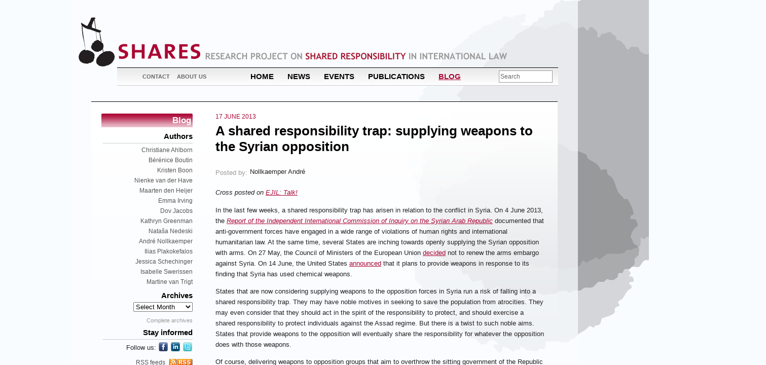

--- FILE ---
content_type: text/html; charset=UTF-8
request_url: http://www.sharesproject.nl/a-shared-responsibility-trap-supplying-weapons-to-the-syrian-opposition/
body_size: 32237
content:
<!DOCTYPE html PUBLIC "-//W3C//DTD XHTML 1.0 Transitional//EN" "http://www.w3.org/TR/xhtml1/DTD/xhtml1-transitional.dtd">
<html lang="en-US">
<head>
<meta charset="UTF-8" />
<title>A shared responsibility trap: supplying weapons to the Syrian opposition | SHARES</title>
<link rel="profile" href="http://gmpg.org/xfn/11" />
<link rel="shortcut icon" type="image/x-icon" href="http://www.sharesproject.nl/wp-content/themes/shares/favicon.ico">

<link rel="pingback" href="http://www.sharesproject.nl/xmlrpc.php" />
<link rel="alternate" type="application/rss+xml" title="SHARES &raquo; Feed" href="http://www.sharesproject.nl/feed/" />
<link rel="alternate" type="application/rss+xml" title="SHARES &raquo; Comments Feed" href="http://www.sharesproject.nl/comments/feed/" />
<link rel='stylesheet' id='loginradius_sharing_style-css'  href='http://www.sharesproject.nl/wp-content/plugins/simplified-social-share/assets/css/loginradius_sharing_style.css?ver=4.1.41' type='text/css' media='all' />
<script type='text/javascript' src='http://www.sharesproject.nl/wp-includes/js/jquery/jquery.js?ver=1.11.1'></script>
<script type='text/javascript' src='http://www.sharesproject.nl/wp-includes/js/jquery/jquery-migrate.min.js?ver=1.2.1'></script>
<script type='text/javascript' src='http://www.sharesproject.nl/wp-includes/js/jquery/ui/core.min.js?ver=1.11.2'></script>
<script type='text/javascript' src='http://www.sharesproject.nl/wp-includes/js/jquery/ui/widget.min.js?ver=1.11.2'></script>
<script type='text/javascript' src='http://www.sharesproject.nl/wp-includes/js/jquery/ui/mouse.min.js?ver=1.11.2'></script>
<script type='text/javascript' src='http://www.sharesproject.nl/wp-includes/js/jquery/ui/sortable.min.js?ver=1.11.2'></script>
<script type='text/javascript' src='http://www.sharesproject.nl/wp-includes/js/jquery/jquery.ui.touch-punch.js?ver=0.2.2'></script>
<script type='text/javascript' src='http://www.sharesproject.nl/wp-content/plugins/simplified-social-share/assets/js/loginradius_sharing_admin.js?ver=4.1.41'></script>
<script type='text/javascript' src='http://www.sharesproject.nl/wp-content/plugins/simplified-social-share/assets/js/loginradius_sharing.js?ver=4.1.41'></script>
<script type='text/javascript' src='//cdn.loginradius.com/share/v1/LoginRadius.js?ver=2.6'></script>
<link rel='prev' title='SHARES News Items Overview: 16 May-15 June 2013' href='http://www.sharesproject.nl/shares-news-items-overview-16-may-15-june-2013/' />
<link rel='next' title='SHARES News Items Overview: 16 June-15 July 2013' href='http://www.sharesproject.nl/shares-news-items-overview-16-june-15-july-2013/' />
<link rel='canonical' href='http://www.sharesproject.nl/a-shared-responsibility-trap-supplying-weapons-to-the-syrian-opposition/' />
<link rel='shortlink' href='http://www.sharesproject.nl/?p=3045' />

<!-- Using "Optimize Database after Deleting Revisions" v3.1 - http://cagewebdev.com/index.php/optimize-database-after-deleting-revisions-wordpress-plugin -->
<!-- Download from: http://wordpress.org/plugins/rvg-optimize-database/ -->

		<script type="text/javascript">
			LoginRadius.util.ready(function () { 
				$i = $SS.Interface.horizontal;
				$SS.Providers.Top = ["Facebook","Twitter","LinkedIn","GooglePlus","Pinterest","Email","Print"];
				$u = LoginRadius.user_settings;
				$u.sharecounttype='url';
				$u.isMobileFriendly = true;
									$u.apikey = "df35b746-90c1-4afe-9f1f-b92bc75363e3";
								$i.size = "16"; 
				$i.show( "lr_horizontal_share" );
			});
		</script>
			

	
	

	<link rel="stylesheet" type="text/css" media="all" href="http://www.sharesproject.nl/wp-content/themes/shares/css/main.css" />
	
	
	<!--[if lte IE 8]>
	<link rel="stylesheet" type="text/css" media="all" href="http://www.sharesproject.nl/wp-content/themes/shares/css/ie.css" />
	<![endif]-->
	<link rel="stylesheet" type="text/css" media="print" href="http://www.sharesproject.nl/wp-content/themes/shares/css/print.css" />
<!--	<link href="--><!--/css/comments.css" rel="stylesheet" type="text/css" />-->
	
<script type="text/javascript">

  var _gaq = _gaq || [];
  _gaq.push(['_setAccount', 'UA-1167127-37']);
  _gaq.push(['_trackPageview']);

  (function() {
    var ga = document.createElement('script'); ga.type = 'text/javascript'; ga.async = true;
    ga.src = ('https:' == document.location.protocol ? 'https://ssl' : 'http://www') + '.google-analytics.com/ga.js';
    var s = document.getElementsByTagName('script')[0]; s.parentNode.insertBefore(ga, s);
  })();

</script>
</head>

<body class="single single-post postid-3045 single-format-standard hg_blog">

<div id="scroller">
	<div id="container">
	
	<div id="header">
		<h1>
			<a href="http://www.sharesproject.nl/" title="SHARES" rel="home">SHARES</a>
		</h1>
		
		<h2><a href="">Research Project on Shared Responsibility in International Law</a></h2>
		<div id="access" role="navigation" class="navigation">
			<ul id="meta-nav" class="menu"><li id="menu-item-30" class="menu-item menu-item-type-post_type menu-item-object-page menu-item-30"><a href="http://www.sharesproject.nl/contact/">Contact</a></li>
<li id="menu-item-31" class="menu-item menu-item-type-post_type menu-item-object-page menu-item-31"><a href="http://www.sharesproject.nl/about/">About us</a></li>
</ul>			
					
			
			<ul id="main-nav">
				<!--<li>sidebar: blog	</li>-->
				<li><a href="http://www.sharesproject.nl/">Home</a></li>
				<li><a href="http://www.sharesproject.nl/news">News</a></li>
				<li><a href="http://www.sharesproject.nl/event?from=past">Events</a></li>
				<li><a href="http://www.sharesproject.nl/publication">Publications</a></li>
				<li class="current-item"><a href="http://www.sharesproject.nl/blog">Blog</a></li>
				
				
			</ul>
			
		</div>
		<div class="search"> 
<form  method="get" id="searchform" action="http://www.sharesproject.nl/"> 
<input type="text"  value="Search" name="s" id="s" onblur="if (this.value == '') {this.value = 'Search';}" onfocus="if (this.value == 'Search') {this.value = '';}" /> 
<input type="hidden" id="searchsubmit" /> 
</form></div>
        	</div>
	<div id="main">


	<div class="col nav-column">
<h2 class="mainsection"><a href="/blog">Blog</a></h2>
    <ul class="xoxo  sub-nav">
        <li id="authors-2" class="widget-container widget_authors">
            <h3 class="widget-title">Authors</h3>
            <ul class="authorlist"><li><li><a href="http://www.sharesproject.nl/author/cahlborn/" title="Posts by Ahlborn Christiane">Christiane Ahlborn</a></li><li><a href="http://www.sharesproject.nl/author/bboutin/" title="Posts by Bérénice Boutin">Bérénice Boutin</a></li><li><a href="http://www.sharesproject.nl/author/kboon/" title="Posts by Boon Kristen">Kristen Boon</a></li><li><a href="http://www.sharesproject.nl/author/nvanderhave/" title="Posts by Have Nienke van der">Nienke van der Have</a></li><li><a href="http://www.sharesproject.nl/author/mdenheijer/" title="Posts by Heijer Maarten den">Maarten den Heijer</a></li><li><a href="http://www.sharesproject.nl/author/eirving/" title="Posts by Irving Emma">Emma Irving</a></li><li><a href="http://www.sharesproject.nl/author/djacobs/" title="Posts by Jacobs Dov">Dov Jacobs</a></li><li><a href="http://www.sharesproject.nl/author/kgreenman/" title="Posts by Kathryn Greenman">Kathryn Greenman</a></li><li><a href="http://www.sharesproject.nl/author/nnedeski/" title="Posts by Nedeski Nataša">Nataša Nedeski</a></li><li><a href="http://www.sharesproject.nl/author/anollkaemper/" title="Posts by Nollkaemper André">André Nollkaemper</a></li><li><a href="http://www.sharesproject.nl/author/iplakokefalos/" title="Posts by Plakokefalos Ilias">Ilias Plakokefalos</a></li><li><a href="http://www.sharesproject.nl/author/jschechinger/" title="Posts by Schechinger Jessica">Jessica Schechinger</a></li><li><a href="http://www.sharesproject.nl/author/iswerissen/" title="Posts by Swerissen Isabelle">Isabelle Swerissen</a></li><li><a href="http://www.sharesproject.nl/author/mvtrigt/" title="Posts by van Trigt Martine">Martine van Trigt</a></li></li></ul>        </li>
        <li id="archives-2" class="widget-container widget_archive"><h3 class="widget-title">Archives</h3>		<select name="archive-dropdown" onchange='document.location.href=this.options[this.selectedIndex].value;'>
			<option value="">Select Month</option>

				<option value='http://www.sharesproject.nl/2015/07/'> July 2015 </option>
	<option value='http://www.sharesproject.nl/2015/06/'> June 2015 </option>
	<option value='http://www.sharesproject.nl/2015/05/'> May 2015 </option>
	<option value='http://www.sharesproject.nl/2015/04/'> April 2015 </option>
	<option value='http://www.sharesproject.nl/2015/03/'> March 2015 </option>
	<option value='http://www.sharesproject.nl/2015/02/'> February 2015 </option>
	<option value='http://www.sharesproject.nl/2015/01/'> January 2015 </option>
	<option value='http://www.sharesproject.nl/2014/12/'> December 2014 </option>
	<option value='http://www.sharesproject.nl/2014/11/'> November 2014 </option>
	<option value='http://www.sharesproject.nl/2014/10/'> October 2014 </option>
	<option value='http://www.sharesproject.nl/2014/09/'> September 2014 </option>
	<option value='http://www.sharesproject.nl/2014/08/'> August 2014 </option>
	<option value='http://www.sharesproject.nl/2014/07/'> July 2014 </option>
	<option value='http://www.sharesproject.nl/2014/06/'> June 2014 </option>
	<option value='http://www.sharesproject.nl/2014/05/'> May 2014 </option>
	<option value='http://www.sharesproject.nl/2014/04/'> April 2014 </option>
	<option value='http://www.sharesproject.nl/2014/03/'> March 2014 </option>
	<option value='http://www.sharesproject.nl/2014/02/'> February 2014 </option>
	<option value='http://www.sharesproject.nl/2014/01/'> January 2014 </option>
	<option value='http://www.sharesproject.nl/2013/12/'> December 2013 </option>
	<option value='http://www.sharesproject.nl/2013/11/'> November 2013 </option>
	<option value='http://www.sharesproject.nl/2013/10/'> October 2013 </option>
	<option value='http://www.sharesproject.nl/2013/09/'> September 2013 </option>
	<option value='http://www.sharesproject.nl/2013/08/'> August 2013 </option>
	<option value='http://www.sharesproject.nl/2013/07/'> July 2013 </option>
	<option value='http://www.sharesproject.nl/2013/06/'> June 2013 </option>
	<option value='http://www.sharesproject.nl/2013/05/'> May 2013 </option>
	<option value='http://www.sharesproject.nl/2013/04/'> April 2013 </option>
	<option value='http://www.sharesproject.nl/2013/03/'> March 2013 </option>
	<option value='http://www.sharesproject.nl/2013/02/'> February 2013 </option>
	<option value='http://www.sharesproject.nl/2013/01/'> January 2013 </option>
	<option value='http://www.sharesproject.nl/2012/12/'> December 2012 </option>
	<option value='http://www.sharesproject.nl/2012/11/'> November 2012 </option>
	<option value='http://www.sharesproject.nl/2012/10/'> October 2012 </option>
	<option value='http://www.sharesproject.nl/2012/09/'> September 2012 </option>
	<option value='http://www.sharesproject.nl/2012/07/'> July 2012 </option>
	<option value='http://www.sharesproject.nl/2012/06/'> June 2012 </option>
	<option value='http://www.sharesproject.nl/2012/03/'> March 2012 </option>
	<option value='http://www.sharesproject.nl/2012/02/'> February 2012 </option>
	<option value='http://www.sharesproject.nl/2011/12/'> December 2011 </option>
	<option value='http://www.sharesproject.nl/2011/11/'> November 2011 </option>
	<option value='http://www.sharesproject.nl/2011/10/'> October 2011 </option>
	<option value='http://www.sharesproject.nl/2011/07/'> July 2011 </option>
	<option value='http://www.sharesproject.nl/2011/06/'> June 2011 </option>
	<option value='http://www.sharesproject.nl/2011/04/'> April 2011 </option>
	<option value='http://www.sharesproject.nl/2011/03/'> March 2011 </option>
		</select>
</li>
        <li class="archivelink"><a href="/archives?type=blog">Complete archives</a></li>

    </ul>



    <ul class="xoxo  sub-nav">
        <li>
                   <h3 class="">Stay informed</h3>
                    <ul>
                        <li class="socialbuttons social-side">
                                <div class="followus">
                                    <p>
                                        Follow us:
                                        <a class="twitter" href="http://twitter.com/SharesACIL" target="_blank">twitter</a>
                                        <a class="linkedin" href="http://www.linkedin.com/company/3022893" target="_blank">LinkedIn</a>
                                        <a class="facebook" href="http://www.facebook.com/TheSharesProject" target="_blank">facebook</a>
                                    </p>
                                </div>
                        </li>
                        <li class="rss"><a class="rss" href="/contact/rss-feeds">RSS feeds</a></li>
                    </ul>

        </li>
        <li><h3 class="">Blogroll</h3><ul><li><a class="relatedlink" href="http://www.ejiltalk.org/">EJIL:Talk!</a></li><li><a class="relatedlink" href="http://www.intlawgrrls.com">Int Law Grrls</a></li><li><a class="relatedlink" href="http://www.internationallawobserver.eu/">International Law Observer</a></li><li><a class="relatedlink" href="http://lawprofessors.typepad.com/international_law/">International Law Prof Blog</a></li><li><a class="relatedlink" href="http://ilreports.blogspot.nl">International Law Reporter</a></li><li><a class="relatedlink" href="http://opiniojuris.org/">Opinio Juris</a></li></ul></li>



            <br clear="all" />




				<li><h3 class="mainsection topics">Topics</h3>
					<ul>
							<li class="cat-item cat-item-63"><a href="http://www.sharesproject.nl/category/topics/international-responsibility/" >International Responsibility</a>
</li>
	<li class="cat-item cat-item-1495"><a href="http://www.sharesproject.nl/category/topics/energy/" >Energy</a>
</li>
	<li class="cat-item cat-item-546"><a href="http://www.sharesproject.nl/category/topics/shares-news-items-overview/" >SHARES News Items Overview</a>
</li>
	<li class="cat-item cat-item-1468"><a href="http://www.sharesproject.nl/category/topics/statehood/" >Statehood</a>
</li>
	<li class="cat-item cat-item-1473"><a href="http://www.sharesproject.nl/category/topics/international-investment-law/" >International Investment Law</a>
</li>
	<li class="cat-item cat-item-28"><a href="http://www.sharesproject.nl/category/topics/general-theory/" >General Theory</a>
</li>
	<li class="cat-item cat-item-29"><a href="http://www.sharesproject.nl/category/topics/international-organizations/" >International Organizations</a>
</li>
	<li class="cat-item cat-item-30"><a href="http://www.sharesproject.nl/category/topics/european-union/" >European Union</a>
</li>
	<li class="cat-item cat-item-33"><a href="http://www.sharesproject.nl/category/topics/refugee-law/" >International Refugee Law</a>
</li>
	<li class="cat-item cat-item-32"><a href="http://www.sharesproject.nl/category/topics/military-operations/" >Military Operations</a>
</li>
	<li class="cat-item cat-item-76"><a href="http://www.sharesproject.nl/category/topics/human-rights/" >International Human Rights</a>
</li>
	<li class="cat-item cat-item-468"><a href="http://www.sharesproject.nl/category/topics/ihl/" >International Humanitarian Law</a>
</li>
	<li class="cat-item cat-item-114"><a href="http://www.sharesproject.nl/category/topics/international-criminal-law-topics/" >International Criminal Law</a>
</li>
	<li class="cat-item cat-item-469"><a href="http://www.sharesproject.nl/category/topics/nsa/" >Non-State Actors</a>
</li>
	<li class="cat-item cat-item-27"><a href="http://www.sharesproject.nl/category/topics/environmental-law/" >International Environmental Law</a>
</li>
	<li class="cat-item cat-item-467"><a href="http://www.sharesproject.nl/category/topics/law-of-the-sea-topics/" >International Law of the Sea</a>
</li>
	<li class="cat-item cat-item-31"><a href="http://www.sharesproject.nl/category/topics/economic-law/" >International Economic Law</a>
</li>
	<li class="cat-item cat-item-34"><a href="http://www.sharesproject.nl/category/topics/space-law/" >International Space Law</a>
</li>
	<li class="cat-item cat-item-158"><a href="http://www.sharesproject.nl/category/topics/dispute-settlement/" >Dispute Settlement</a>
</li>
					</ul>
				</li>
				
		
		
			
			

</ul>
</div><div class="col content-column">
		<div class="article blog">
		<p class="boventitel">17 June 2013</p>
		<h1 class="hoofdtitel">A shared responsibility trap: supplying weapons to the Syrian opposition</h1>
		<div class="article-meta clearfix">
			<h2>Posted by:</h2><p><a href="http://www.sharesproject.nl/author/anollkaemper/" title="Posts by Nollkaemper André" class="url fn" rel="author">Nollkaemper André</a></p>					</div>

		<p><em>Cross posted on</em> <a href="http://www.ejiltalk.org/a-shared-responsibility-trap-supplying-weapons-to-the-syrian-opposition/" target="_blank"><em>EJIL: Talk!</em></a></p>
<p>In the last few weeks, a shared responsibility trap has arisen in relation to the conflict in Syria. On 4 June 2013, the <a href="http://www.ohchr.org/Documents/HRBodies/HRCouncil/CoISyria/A-HRC-23-58_en.pdf" target="_blank"><em>Report of the Independent International Commission of Inquiry on the Syrian Arab Republic</em></a> documented that anti-government forces have engaged in a wide range of violations of human rights and international humanitarian law. At the same time, several States are inching towards openly supplying the Syrian opposition with arms. On 27 May, the Council of Ministers of the European Union <a href="http://www.consilium.europa.eu/uedocs/cms_data/docs/pressdata/EN/foraff/137315.pdf" target="_blank">decided</a> not to renew the arms embargo against Syria. On 14 June, the United States <a href="http://www.bbc.co.uk/news/world-us-canada-22899289" target="_blank">announced</a> that it plans to provide weapons in response to its finding that Syria has used chemical weapons.<span id="more-3045"></span></p>
<p>States that are now considering supplying weapons to the opposition forces in Syria run a risk of falling into a shared responsibility trap. They may have noble motives in seeking to save the population from atrocities. They may even consider that they should act in the spirit of the responsibility to protect, and should exercise a shared responsibility to protect individuals against the Assad regime. But there is a twist to such noble aims. States that provide weapons to the opposition will eventually share the responsibility for whatever the opposition does with those weapons.</p>
<p>Of course, delivering weapons to opposition groups that aim to overthrow the sitting government of the Republic of Syria is wrongful in itself, irrespective of any wrongs that may be committed by the opposition. This was discussed earlier by Dapo Akande at <a href="http://www.ejiltalk.org/would-it-be-lawful-for-european-or-other-states-to-provide-arms-to-the-syrian-opposition/" target="_blank">EJIL talk</a>. Depending on their nature and purpose, such delivery can be contrary to the prohibition on the use of force (article 2(4) UN Charter). This will also hold for the military action needed to enforce a no-fly zone that is now being considered. It could be argued that arms deliveries that would have as their sole purpose the protection of civilians (which appears to have been the aim of the EU Ministers) need not be contrary to the prohibition on the use of force. But the assumption that such deliveries can be clearly distinguished from other deliveries and be limited to protection purposes seems doubtful. In any case, this would not make them lawful, as arms deliveries would remain contrary to the principle of non-intervention in the domestic affairs of Syria. Arms deliveries to the opposition in Syria moreover may be contrary to <a href="http://www.un.org/ga/search/view_doc.asp?symbol=S/RES/2083%282012%29" target="_blank">UN Security Council Resolution 2083 (2012)</a>, which prohibits supplying arms to persons or entities linked to Al-Qaeda. It has been <a href="http://www.nytimes.com/2012/12/06/world/africa/weapons-sent-to-libyan-rebels-with-us-approval-fell-into-islamist-hands.html?_r=1&amp;" target="_blank">reported</a> that a recent supply of weapons to the Syrian rebels by Qatar, with US approval, ended up being used by groups <a href="http://www.crisisgroup.org/~/media/Files/Middle%20East%20North%20Africa/Iraq%20Syria%20Lebanon/Syria/131-tentative-jihad-syrias-fundamentalist-opposition" target="_blank">linked to Al-Qaeda</a>.</p>
<p>The exceptions that in other cases may remove the wrongfulness of arms deliveries do not lead to a different outcome in this particular factual context. There is neither a Security Council Resolution that allows for such deliveries, nor consent of the Assad government (which, to the dismay of many Western governments, still qualifies as the government of Syria). Weapons deliveries cannot be qualified as a lawful countermeasure, also taking into account that the true aim of such deliveries would appear to be the overthrowing of the Assad regime rather than only ending the wrongs. As pointed out by <a href="http://www.ejiltalk.org/would-it-be-lawful-for-european-or-other-states-to-provide-arms-to-the-syrian-opposition/" target="_blank">Dapo Akande</a>, nor does the label &#8216;humanitarian intervention&#8217;, which was accepted by both the United Kingdom and the Netherlands as a potentially lawful option, provide a lawful exception. The fact that the US now throws chemical weapons into the equation does not make weapons deliveries lawful. Use of chemical weapons may lead to aggravated moral concerns, but there is no basis in international law for transforming a wrong into a right when chemical weapons are used.</p>
<p>All of this means that States supplying weapons will in principle be responsible for their own acts, quite irrespective of what the opposition does with such weapons.</p>
<p>However, the wrongs may become connected. It has been said (for instance, in <a href="http://www.guardian.co.uk/world/julian-borger-global-security-blog/interactive/2013/may/15/austria-eu-syria-arms-embargo-pdf" target="_blank">Austria’s policy paper</a>) that States that supply weapons to opposition forces may be complicit with the opposition forces. The argument is not an easy one to make. International law does not have a rule that provides for complicity of States for aiding non-state actors (unless perhaps a treaty provision applies, such as the Genocide Convention). The EU safeguards that have been built into the <a href="http://ec.europa.eu/external_relations/cfsp/sanctions/codeofconduct.pdf" target="_blank">EU Code of Conduct on Arms Exports</a> seek to prevent such complicity. They do not allow for trade in arms when there is a clear risk that the equipment might be used in the commission of serious violations of international humanitarian law, or where the export of weapons would provoke or prolong armed conflicts or aggravate existing tensions or conflicts in the country of final destination. Violation of this Code of Conduct does not lead to responsibility under international law.  </p>
<p>However, an assessment of the legal consequences of the supply of arms has to take a more long-term perspective. The ulterior motive would appear to be to secure the demise of the Assad regime and to propel the opposition into power. The Dutch government has outlined this scenario in a <a href="http://www.google.nl/url?sa=t&amp;rct=j&amp;q=&amp;esrc=s&amp;frm=1&amp;source=web&amp;cd=1&amp;ved=0CCwQFjAA&amp;url=http%3A%2F%2Fwww.rijksoverheid.nl%2Fbestanden%2Fdocumenten-en-publicaties%2Fbrieven%2F2013%2F06%2F04%2Fbrief-volkenrechtelijke-aspecten-van-het-sanctieregime-tegen-syrie%2Fbrief-volkenrechtelijke-aspecten-van-het-sanctieregime-tegen-syrie.pdf&amp;ei=9Li5UfjuM5Tz0gXAlYGwCg&amp;usg=AFQjCNFyd2KvVsZb_7UxL9L1lc0Uw55isg&amp;bvm=bv.47883778,d.d2k" target="_blank">letter</a> to the House of Representatives of 4 June. This states that &#8216;[t]he lack of legitimacy of the Assad regime, and the wide recognition of the [Syrian National Coalition for Opposition and Revolutionary Forces] as a legitimate representative of the Syrian people, has led the government to believe that supplying material to the [Syrian National Coalition for Opposition and Revolutionary Forces] in extraordinary situations and under specific conditions need not be contrary to public international law.&#8217;</p>
<p>As a matter of international law, this is a doubtful legal basis for considering the delivery of weapons to be lawful. Neither the legitimacy of a sitting regime nor the recognition of opposition forces as the legitimate representative of the people of Syria are relevant for the assessment of lawfulness of arms deliveries to the opposition (perhaps this may be different in the context of self-determination, <a href="http://www.ejiltalk.org/self-determination-and-the-syrian-conflict-recognition-of-syrian-opposition-as-sole-legitimate-representative-of-the-syrian-people-what-does-this-mean-and-what-implications-does-it-have/" target="_blank">as discussed by Dapo Akande</a>).</p>
<p>But the letter does provide an interesting insight into the preferred, and perhaps expected, trajectory. The thought appears to be that in the process of eroding the legitimacy of an incumbent regime, and prior to the rise of a new regime that is considered to be the representative of the State, a grey zone exists in which providing support to rebels need not be contrary to public international law. In the abstract, this is not an unreasonable position. However, a State that concludes that the process has indeed made sufficient progress and supplies weapons faces a double risk.</p>
<p>If the Assad regime does survive, which is increasingly likely, arms deliveries will be considered unlawful. In that case, the argument that the regime was at some moment no longer legitimate will not be a valid one under public international law. Weapons deliveries will then be wrong, aside from how the opposition uses the weapons.</p>
<p>But if the opposition forces do prevail, as is hoped by the States now considering the supply of weapons, another risk presents itself. No one will complain that the supply of arms has breached the principle of non-intervention. But the supply of arms may well result in a shared responsibility. Syria, as a State, can, on the basis of the principle laid down in <a href="http://untreaty.un.org/ilc/texts/instruments/english/draft%20articles/9_6_2001.pdf" target="_blank">article 10 of the Articles on the Responsibility of States for Internationally Wrongful Acts</a>, be held responsible for wrongful acts committed by the then opposition groups.</p>
<p>This scenario exposes the shared responsibility trap. Driven by moral concerns that lead them to abandon their bystander role, States may start to supply weapons to the opposition, propelling the opposition to victory. But once that victory has been achieved, those States may share the responsibility for the acts of what were once the opposition forces.</p>

					<p class="tags">Tags: <a href="http://www.sharesproject.nl/tag/eu/" rel="tag">EU</a>, <a href="http://www.sharesproject.nl/tag/opposition-forces/" rel="tag">Opposition Forces</a>, <a href="http://www.sharesproject.nl/tag/syria/" rel="tag">Syria</a>, <a href="http://www.sharesproject.nl/tag/the-netherlands/" rel="tag">The Netherlands</a>, <a href="http://www.sharesproject.nl/tag/us/" rel="tag">US</a>, <a href="http://www.sharesproject.nl/tag/weapons/" rel="tag">Weapons</a></p>
				
		
		
		<div id="comments">




								<div id="respond" class="comment-respond">
				<h3 id="reply-title" class="comment-reply-title">Leave a Reply <small><a rel="nofollow" id="cancel-comment-reply-link" href="/a-shared-responsibility-trap-supplying-weapons-to-the-syrian-opposition/#respond" style="display:none;">Cancel reply</a></small></h3>
									<form action="http://www.sharesproject.nl/wp-comments-post.php" method="post" id="commentform" class="comment-form">
																			<p class="comment-notes"><span id="email-notes">Your email address will not be published.</span> Required fields are marked <span class="required">*</span></p>							<p class="comment-form-author"><label for="author">Name <span class="required">*</span></label> <input id="author" name="author" type="text" value="" size="30" aria-required='true' /></p>
<p class="comment-form-email"><label for="email">Email <span class="required">*</span></label> <input id="email" name="email" type="text" value="" size="30" aria-describedby="email-notes" aria-required='true' /></p>
<p class="comment-form-url"><label for="url">Website</label> <input id="url" name="url" type="text" value="" size="30" /></p>
												<p class="comment-form-comment"><label for="comment">Comment</label> <textarea id="comment" name="comment" cols="45" rows="8" aria-describedby="form-allowed-tags" aria-required="true"></textarea></p>						<p class="form-allowed-tags" id="form-allowed-tags">You may use these <abbr title="HyperText Markup Language">HTML</abbr> tags and attributes:  <code>&lt;a href=&quot;&quot; title=&quot;&quot;&gt; &lt;abbr title=&quot;&quot;&gt; &lt;acronym title=&quot;&quot;&gt; &lt;b&gt; &lt;blockquote cite=&quot;&quot;&gt; &lt;cite&gt; &lt;code&gt; &lt;del datetime=&quot;&quot;&gt; &lt;em&gt; &lt;i&gt; &lt;q cite=&quot;&quot;&gt; &lt;strike&gt; &lt;strong&gt; </code></p>						<p class="form-submit">
							<input name="submit" type="submit" id="submit" class="submit" value="Post Comment" />
							<input type='hidden' name='comment_post_ID' value='3045' id='comment_post_ID' />
<input type='hidden' name='comment_parent' id='comment_parent' value='0' />
						</p>
						            <div id="text_captcha">
                <h4 id="text_captcha_notice">Before you post, please prove you are sentient.</h4> 
                <h4 id="text_captcha_error" style="display:none;">Wait! The answer you gave wasn't the one we were looking for. Try another.</h4>
                <p id="text_captcha_question">Please type the first three letters of the alphabet <input id="text_captcha_answer" type="text" name="text_captcha_answer"></p>
            </div>
            <script type="text/javascript">
            
            var text_captcha_form=document.getElementById('text_captcha');
            // var p2 = document.getElementsByClassName('form-submit')[0];
            var p2 = document.getElementById('submit');
            p2.parentNode.insertBefore(text_captcha_form,p2);
            </script>

        					</form>
							</div><!-- #respond -->
			</div>	</div>
	<ul class="nextprev">
		<li class="prev"><a href="http://www.sharesproject.nl/shares-news-items-overview-16-may-15-june-2013/" rel="prev">&larr; SHARES News Items Overview: 16 May-15 June 2013</a></li>
		<li class="next"><a href="http://www.sharesproject.nl/shares-news-items-overview-16-june-15-july-2013/" rel="next">SHARES News Items Overview: 16 June-15 July 2013 &rarr;</a></li>
	</ul>
</div>

<div class="clearall"></div>
	</div><!-- main -->
	<div id="footer">Copyright &copy; 2010 SHARES All rights reserved
	</div>
	
</div><!-- scroller -->
</div> <!-- scroller -->
<div id="blobs">
<div id="blob-a" class="blob"><div></div></div>
<div id="blob-b" class="blob"><div></div></div>
<div id="blob-c" class="blob"><div></div></div>
</div>



<div class="overlay">
    <div class="overlaycontent">
        <div class="video">
            <iframe width="560" height="315" src="" frameborder="0" allowfullscreen></iframe>

        </div>
        <div class="close">&times;</div>
    </div>
</div>
<script type='text/javascript' src='http://www.sharesproject.nl/wp-content/themes/shares/js/jcarousellite_1.0.1.min.js?ver=1'></script>
<script type='text/javascript' src='http://www.sharesproject.nl/wp-content/themes/shares/js/general.js?ver=1'></script>
<script type='text/javascript' src='http://www.sharesproject.nl/wp-includes/js/comment-reply.min.js?ver=4.1.41'></script>
</body>
</html>

--- FILE ---
content_type: text/css
request_url: http://www.sharesproject.nl/wp-content/themes/shares/css/main.css
body_size: 26495
content:
.clearfix:after{content:".";display:block;clear:both;visibility:hidden;line-height:0;height:0}.clearfix{display:inline-block}* html .clearfix{height:1%}body{font-size:62.5%;font-family:Trebuchet MS, Arial, Helvetica, sans-serif;color:#ab0534}.lighter{color:#cd2756;font-size:2em}.darker{color:#890012;font-size:2em}a,a:link,a:visited{color:#ab0534;text-decoration:underline}a:hover,a:active{color:#013e46;text-decoration:none}a img{text-decoration:none;border:none}p,address{margin:0.5em 0 1em 0;line-height:140%}.smaller{font-size:0.95em}h1,h2,h3,h4,h5{font-weight:bold;margin:0.2em 0 0.4em 0}strong,b{font-weight:bold}em,i{font-style:italic}ul{margin:0.6em 0 1em 0.2em}ul ul li{list-style-type:disc;margin:0.2em 0 0.3em 1em;line-height:140%}.nomargin{margin:0;padding:0}.leftfloatingnav-li{margin:0;padding:0;float:left;list-style-type:none}.currentitem{background:transparent url(images/arrow.gif) no-repeat left center;padding-left:10px;color:#ab0534}.bordered{border-top:solid 1px #000;border-bottom:solid 1px #000}* html{overflow:auto;overflow-x:hidden}body{background-color:#f9fcff;overflow:hidden}#scroller{width:100%;height:100%;overflow:auto;position:absolute;left:0px;top:0px;z-index:100}#container{background:transparent url(images/off-white_75.png) repeat left top;width:970px;margin:0 auto;padding:30px 15px;position:relative;z-index:100}#footer{text-align:center;padding:8px 0;color:#CCC;float:left;width:100%}#main{border-top:solid 1px #000;border-bottom:solid 1px #000;color:#222;font-size:1.2em;width:920px;margin:0 auto;overflow:hidden}.col{float:left;position:relative}.content-column{width:700px;padding:20px 0;background:transparent url(images/white_fade.png) repeat-x left top}.bigarchive{width:80%}.bigarchive li{margin:0.8em 0 1.2em 0.8em}.bigarchive a{color:#444;text-decoration:none}.bigarchive a .arch-link{color:#ab0534;white-space:nowrap}.bigarchive a:hover{text-decoration:none;color:#ab0534}.bigarchive a:hover .arch-link{text-decoration:underline}.search-results .article-list .people{margin-left:0}.event h1.hoofdtitel{font-size:2em !important}.event .event-meta{width:100%;padding:8px;width:80%;clear:both;border:solid 1px #CCC}.event .event-meta h2{width:80px;text-align:right}.people .people-meta{padding:8px;width:100%;clear:both;border:solid 1px #CCC}.people .people-meta h2{width:60px;text-align:right}.people .people-meta a{text-decoration:underline !important}.article-list .event .event-meta p{margin:0 !important}.article-list .event p{line-height:165%;margin:0.5em 0 1em}.archive-head{padding:0 0 5px 0px;margin:0 25px 0 25px}.dividetitel{text-transform:uppercase;font-size:1em;margin:20px 25px 5px 25px;font-weight:normal}.linklist{margin:0 8px}.linklist li{list-style-type:none;margin:0 0 15px 0;padding:7px 5px 8px 8px;background-color:#FFF;border-top:solid 1px #CCC}.linklist li .thumb{border:none;float:right}.linklist li h2{font-size:1.2em;margin:0;padding:0}.linklist li h2 a{text-decoration:none;color:#000}.linklist li h2 a:hover{text-decoration:underline}.linklist li p{margin:0;padding:0}.linklist li .bigbutton a{padding-right:10px;background:transparent url(/wp-content/themes/shares/css/images/arrow.gif) no-repeat right 0.5em}.blogroll li a{display:block}.nextprev{margin:0;padding:0}.nextprev li{float:left;margin:0;padding:0;width:50%;list-style-type:none}.nextprev li.next{text-align:right}.nextprev li.next a{padding-right:5px}.nextprev li.prev a{padding-left:5px}.nextprev a{text-decoration:none}.bio{clear:both;padding:6px;border:solid 1px #ccc;min-height:85px;margin:-10px 0 20px 0}.bio h3{font-size:1.2em;color:#000}.bio p{margin:0;padding:0}h1{color:#ab0534;font-size:2em;xtext-transform:uppercase;font-weight:bold;line-height:120%}h2{color:#c21c4b;font-size:1.4em}h3{color:#999;font-size:1.2em;text-transform:uppercase}.alignleft{float:left;margin:5px 10px 8px 0}.alignright{float:right;margin:5px 0 8px 10px}.aligncenter{margin:8px auto;display:block}.wp-caption{border:solid 1px #CCC;padding:2px 0px 0px 0px;text-align:center;background-color:#FFF}.wp-caption p{margin:0;font-size:0.9em}.thumb{float:left;margin:2px 8px 2px 0;border:solid 1px #CCC;padding:1px}a.showlink,a.readmore{color:#ab0534 !important;text-decoration:none !important;padding-right:10px;background:transparent url(/wp-content/themes/shares/css/images/arrow.gif) no-repeat right 0.5em}a.showlink:hover,a.readmore:hover{text-decoration:underline !important}.bigbutton{font-weight:bold}.bigbutton a{padding-right:10px;text-decoration:none !important;background:transparent url(/wp-content/themes/shares/css/images/arrow.gif) no-repeat right 0.5em}.current-item>a{color:#ab0534 !important}.rss a{display:block;padding-right:54px;background:transparent url(images/icon-rss.png) no-repeat right center}.icon-newsletter{display:block;padding-right:23px;background:transparent url(images/mail_icon.png) no-repeat right center}.icon-subscribe{display:block;padding-right:20px;background:transparent url(images/email_icon.png) no-repeat right center}.share-print a{text-decoration:none;color:#666;font-size:.9em;line-height:20px}.share-print a:hover{text-decoration:underline}a.footnote{text-decoration:none;font-size:0.86em;line-height:0.43em;vertical-align:super}.footnotes a{text-decoration:none}.footnotes a.note-number{color:#000}.footnotes ul{list-style-type:none}.footnotes ul li{list-style-type:none;margin:0.4em 0;padding:0}.article-list a.footnote,.article-list .footnotes{display:none}h3.subnav-head{border-bottom:1px solid #CCCCCC;padding:10px 0 5px 0;margin:8px 0}.followus a{display:block;background-color:white;width:34px;height:34px;overflow:hidden;float:right;text-align:left;margin:-4px 0  0 6px;text-indent:-9000px;background:transparent url(images/social.png) no-repeat left top;-moz-border-radius:4px;-webkit-border-radius:4px;border-radius:4px;border:solid 1px #ab0534}.followus a.linkedin{background-position:left -34px}.followus a.facebook{background-position:left -68px}.followus a:hover{border:solid 1px #FFF;background-color:#FFF}.social-side .newsletter{background-color:#ab0534;float:left;width:94%;padding:3%;margin:4px 0}.social-side .newsletter p{color:#FFF;font-weight:bold;line-height:1.2}.social-side .newsletter p span{float:left;width:33%;text-align:right}.social-side .newsletter p a{float:right;font-size:114%;padding:5px 5px 6px 5px}.social-side .followus{background-color:transparent}.social-side .followus p a{width:18px;height:18px;background-size:18px auto;border:solid 1px #FFF;margin:-3px 0 0 4px}.social-side .followus p a.linkedin{background-position:left -18px}.social-side .followus p a.facebook{background-position:left -36px}.social-side .followus p a:hover{border:solid 1px #ab0534;background-color:#ab0534}#header{height:170px;position:relative}#header h1{width:240px;height:97px;position:absolute}#header h1 a{background:transparent url(images/shares_logo.png) no-repeat left top;width:100%;height:100%;display:block;text-indent:-9000px}#header h2{width:596px;height:15px;position:absolute;left:250px;top:70px}#header h2 a{background:transparent url(images/pay-off.png) no-repeat left -8px;width:100%;height:100%;display:block;text-indent:-9000px}#header .search{position:absolute;right:35px;bottom:37px}#header .search input{width:100px}#header .header-banner{background-color:#ab0534;position:absolute;right:0px;top:3px;width:420px;height:44px;padding:8px 10px}#header .header-banner a{display:block;position:absolute;right:10px;top:50%;height:26px;margin-top:-13px;background-color:#FFF;-moz-border-radius:3px;-webkit-border-radius:3px;border-radius:3px;color:#ab0534;font-size:1.2em;line-height:2em;text-decoration:none;padding:0 5px;text-transform:uppercase}#header .header-banner h1{color:#FFF;height:auto;position:relative;width:auto;margin:0}#header .header-banner p{color:#FFF;font-size:1.2em;margin:0}.navigation{position:absolute;right:24px;top:103px;border-top:solid 1px #000;border-bottom:solid 1px #ccc;width:850px;padding:8px 10px;background:#fff url("images/menu_gradient.gif") repeat-x left top}.navigation ul{margin:0 0 0 213px}.navigation ul li{margin:0;padding:0;float:left;list-style-type:none;margin-right:27px;font-size:1.5em;font-weight:bold;text-transform:uppercase}.navigation ul li a{text-decoration:none;color:#000;display:block}.navigation ul li.current-item a,.navigation ul li.current-menu-item a,.navigation ul li.current-page-ancestor a{color:#ab0534;text-decoration:underline}.navigation ul#meta-nav{margin-left:0}.navigation ul#meta-nav li{margin-right:14px;font-size:1.1em;font-weight:bold}.navigation ul#meta-nav li a{color:#666;padding:3px 0}.navigation ul#meta-nav li.current-item a,.navigation ul#meta-nav li.current-menu-item a,.navigation ul#meta-nav li.current-page-ancestor a{color:#000}.nav-column{width:180px;padding:20px 20px 40px 20px;border-bottom:solid 1px #000;background:transparent url(images/white_fade.png) repeat-x left top}.nav-column .mainsection{text-align:right;padding:4px 0;margin-bottom:10px}.nav-column .mainsection a{text-decoration:none}.nav-column .mainsection a.current_page_item{background:transparent url(images/arrow.gif) no-repeat left center;padding-left:10px;color:#ab0534}.nav-column h2.mainsection,.nav-column h3.mainsection{background:transparent url("images/red_fade.gif") repeat-x left top;color:#FFF !important;padding-right:3px;border-radius:2px;-moz-border-radius:2px;-webkit-border-radius:2px}.nav-column h2.mainsection a,.nav-column h3.mainsection a{color:#FFF !important;background:none !important}.nav-column h2.mainsection a:hover,.nav-column h3.mainsection a:hover{color:#FFF !important}.nav-column h2.mainsection a.current_page_item,.nav-column h3.mainsection a.current_page_item{background:none !important}.sub-nav{margin:0;padding:0;font-size:1.1em}.sub-nav li{margin:0;padding:0;list-style-type:none;text-align:right;margin-bottom:10px;line-height:110%}.sub-nav li h3{font-size:1.1em;text-transform:none !important;color:#000 !important}.sub-nav li a{color:#222;text-decoration:none;font-weight:bold;font-size:1em}.sub-nav li a:hover{color:#000 !important}.sub-nav li ul{border-top:solid 1px #ccc;margin-top:4px;padding:0}.sub-nav li ul li{margin:6px 0}.sub-nav li ul li a{color:#555;font-weight:normal;font-size:0.9em}.sub-nav li ul li a:hover{color:#000 !important}.sub-nav li ul li ul{border:none}.sub-nav li ul li ul a{color:#999}.sub-nav li.current-item>a,.sub-nav li.current-cat>a,.sub-nav li.current_page_item>a{background:transparent url(images/arrow.gif) no-repeat left center;padding-left:10px;color:#ab0534}.sub-nav li.current-person>a{color:#000}.sub-nav li.tagcloud a{font-weight:normal;line-height:75%}.sub-nav li.tagcloud a:hover{text-decoration:underline !important}li.archivelink a{color:#999 !important;font-weight:normal !important;font-size:11px}.alltopics li ul{border-top:none !important}.widget_tag_cloud div{border-top:solid 1px #CCC}.widget_tag_cloud a{font-weight:normal !important;color:#555 !important}body.home .sharing{display:none}body.home #container{padding-top:0;overflow:hidden}body.home #main{border-top:none}body.home .home-column{float:right;width:230px;margin:10px 0px 10px 20px;background:transparent url(images/white_fade.png) repeat-x left 22px}body.home .home-column .section{padding:10px;clear:both;margin-top:-1px}body.home .home-column .section ul{margin:0;padding:0}body.home .home-column .section ul li{list-style-type:none;margin:0;padding:3px 0 5px 0;border-bottom:solid 1px #d8dbdb;color:#353535}body.home .home-column .section ul li .date{color:#999;font-size:0.9em}body.home .home-column .section ul li h4{text-transform:uppercase;margin-bottom:0.2em;line-height:140%}body.home .home-column .section ul li p{margin:0}body.home .home-column .section ul li a{display:block;text-decoration:none;color:#353535;xfont-size:0.9em}body.home .home-column .section ul li a:hover{color:#000}body.home .home-column .section ul li a.readmore{text-align:right}body.home .home-column .header{border-bottom:solid 1px #000;height:22px;position:relative}body.home .home-column .header h3,body.home .home-column .header h2{margin:0}body.home .home-column .header a{position:absolute;right:0px;bottom:5px;color:#999;font-size:0.9em;text-decoration:none;padding:4px 0 0px 0}body.home .home-column .header a:hover{text-decoration:underline;color:#666}body.home .home-column h2{color:#000;text-transform:uppercase;font-size:1.2em}body.home .home-column h3{font-size:1.1em;text-transform:uppercase;color:#ab0534}body.home .homehorizontal{width:859px;margin:15px 15px 10px 53px;padding:0 0 18px 0;float:left}body.home .homehorizontal li{float:left;width:248px;margin:0 15px 0 15px !important}.logos{clear:both;border-top:solid 1px #8a8a8a;background-color:#FFF;width:820px;margin:15px 15px 15px 40px;padding:8px;float:left}.logos ul{width:100%;margin:0;padding:0}.logos ul li{margin:0;padding:0;float:left;list-style-type:none;width:33%;text-align:center}.newsticker-jcarousellite li{xpadding:0 10px !important;margin:0 10px 10px 10px !important;height:180px;position:relative}.newsticker-jcarousellite li .readmore{right:10px;position:absolute}.newsticker-jcarousellite .section{padding:8px 0 !important}.home-element{left:92px;width:310px;height:auto;position:absolute;background-color:#ab0534;-webkit-box-shadow:8px 8px 30px #666666;-moz-box-shadow:8px 8px 30px #666666;box-shadow:8px 8px 30px #666666;color:#FFF;margin-top:10px;padding:18px 18px 18px 18px;font-size:1.1em}.home-element h1{color:#FFF;font-size:1.8em;text-transform:uppercase}.home-element .morefromhome{clear:both;display:block;text-align:right;height:30px}.home-element .morefromhome a{padding:4px 6px;background-color:#FFF;text-decoration:none;color:#ab0534;text-transform:uppercase;border-radius:2px;-moz-border-radius:2px;-webkit-border-radius:2px}.home-element .footer{border-top:solid 1px #dba1ac;padding:6px 0;font-size:0.85em;line-height:120%}.social-home{background-color:#ab0534;margin:10px 10px 40px 10px;padding:10px;float:left;width:630px}.social-home .newsletter,.social-home .followus{float:left;width:46%;padding:0 2%;font-size:1.2em;color:#FFF}.social-home .newsletter p,.social-home .followus p{line-height:1.9}.social-home .newsletter a,.social-home .followus a{color:#FFF;text-decoration:underline}.social-home .followus{padding-right:0;float:right;text-align:right}.article{padding:0px 25px 20px 25px;border-bottom:solid 1px #999;margin-bottom:5px;font-size:1.1em}.article .boventitel{color:#ab0534;margin:0 2px 3px 0 !important;text-transform:uppercase;font-size:0.9em}.article .hoofdtitel{color:#000;margin:0 0 5px 0}.article .hoofdtitel a{text-decoration:none;color:#000}.article .hoofdtitel a:hover{color:#222 !important;text-decoration:underline}.article .ondertitel{color:#999;text-transform:uppercase;margin:0;padding:0;font-size:1.25em}.article p{line-height:165%}.article ul{margin:0.5em 0 1em 1.5em}.article ul li{list-style-type:disc;margin:0.6em 0 0.6em 0;line-height:150%}.article .authors p{font-weight:bold;font-size:1.1em}.article .publishinfo p{color:#666;font-size:1em}.article .publishinfo p a{text-decoration:underline;color:#666 !important}.article .publishinfo p a:hover{color:#000 !important;text-decoration:underline}.article .article-meta{margin:20px 0 10px 0}.article .article-meta h2{float:left;color:#999;font-size:1em;font-weight:normal;clear:left;padding-right:5px}.article .article-meta p{margin:0;padding:0;float:left;line-height:140%}.article .article-meta ul{margin:0;padding:0;float:left}.article .article-meta ul li{margin:0;padding:0;float:left;list-style-type:none;margin-right:8px;font-size:1em}.article .article-meta a{color:#222;text-decoration:none;font-size:1em}.article .article-meta a:hover{color:#000 !important;text-decoration:underline}.article .resourceslinks .linkcat{list-style-type:none;margin:0;padding:0}.article .resourceslinks .linkcat h2{color:#000}.article-list .art-intro p{margin:0.4em 0 0.3em 0 !important;font-size:1.05em}.article-list .authors p{font-weight:normal;margin-top:5px !important}.listtitel{padding:0 0 5px 0;margin:0 0 15px 0;border-bottom:solid 1px #000;font-size:1.6em}h2.listtitel{margin:20px 0 10px 0;color:#000}.article-list .article{padding:0px 25px 5px 25px;margin-bottom:15px;border-bottom:none}.article-list .article p{line-height:140%;margin:0}.article-list .article .content-type{font-size:0.8em;margin:0 0 3px 0}.article-list .article .content-type a{background-color:#ab0534;color:#FFF;line-height:100%;text-decoration:none;text-transform:uppercase;padding:1px 3px 1px 3px}.article-list .article .content-type a:hover{color:#fad1dc;text-decoration:none}.article-list .article .hoofdtitel{font-size:1.4em;line-height:140%}.article-list .article .ondertitel{font-size:1.1em}.article-list .article .article-meta{margin:5px 0 2px 0}.article-list .article .article-meta h2{font-size:1em;padding-right:3px;line-height:140%;margin:0}.article-list .article .article-meta ul li{margin:0;padding:0;float:left;list-style-type:none;margin-right:6px}.article-list .article .article-meta a{font-size:1em;line-height:140%}p.tags{font-size:0.9em}p.tags a{color:#666;text-decoration:none}p.tags a:hover{text-decoration:underline}.article-list .news .hoofdtitel{margin:0 0 1px 0}.article-list .news .article-meta{margin:2px 0 2px 0}.article-list .publication .ondertitel{font-size:1em;color:#666;font-style:italic;text-transform:none}.article-list .people{margin-top:0px;margin-left:10px;margin-bottom:20px}#blobs{z-index:50;position:absolute;left:50%;top:0px}.blob{position:absolute;width:1px;height:1px}#blob-a{left:630px;top:80px}#blob-b{left:30px;top:410px}#blob-c{left:20px;top:20px}#blob-a div{background:transparent url(images/blob-a-20.png) left top no-repeat;width:686px;height:625px;left:-343px;top:-312px;position:absolute}#blob-b div{background:transparent url(images/blob-b-15.png) left top no-repeat;width:450px;height:422px;left:-225px;top:-211px;position:absolute}#blob-c div{background:transparent url(images/blob-c-10.png) left top no-repeat;width:571px;height:511px;left:-285px;top:-255px;position:absolute}ul.resources ul li{margin-left:3px}ul.resources li.link-cat{list-style-type:decimal;font-size:1.3em;line-height:70%;color:#C21C4B}ul.resources li.link-cat h2{font-size:1em;text-transform:uppercase}ul.resources li.link-cat li.link-cat{list-style-type:Upper-alpha;font-size:0.9em}ul.resources li.link-cat li li.link-cat{list-style-type:none;color:#999}ul.resources li.link-cat li li.link-cat h2{color:#444;margin-left:-20px}ul.resources li ul.resource-links{color:#555;font-size:13px}ul.resources li ul.resource-links li{list-style-type:circle;margin-left:1em}ul.resources li ul.resource-links li a.first,ul.resources li ul.resource-links li div{color:#333;text-decoration:none;display:block;font-size:14px}ul.resources li ul.resource-links li a span{color:#C21C4B;text-decoration:underline}ul.resources li ul.resource-links li a:hover span{text-decoration:none;color:#013e46}ul.resources .cat-descr{font-size:12px;color:#666;font-style:italic}input,textarea{color:#666;font-size:12px;line-height:18px}hr{background-color:#e7e7e7;border:0;clear:both;height:1px;margin-bottom:18px}pre{background:#f7f7f7;color:#222;line-height:18px;margin-bottom:18px;padding:1.5em}abbr,acronym{border-bottom:1px dotted #666;cursor:help}sup,sub{height:0;line-height:1;position:relative;vertical-align:baseline}sup{bottom:1ex}sub{top:.5ex}input[type="text"],textarea{background:#FFF;border:1px solid #999;xbox-shadow:inset 1px 1px 1px rgba(0,0,0,0.1);x-moz-box-shadow:inset 1px 1px 1px rgba(0,0,0,0.1);x-webkit-box-shadow:inset 1px 1px 1px rgba(0,0,0,0.1);padding:2px}#content input,#content textarea{color:#333;font-size:16px;line-height:24px}#content table{border:1px solid #e7e7e7;margin:0 -1px 24px 0;text-align:left;width:100%}#content tr th,#content thead th{color:#888;font-size:12px;font-weight:bold;line-height:18px;padding:9px 24px}#content tr td{border-top:1px solid #e7e7e7;padding:6px 24px}#content tr.odd td{background:#f2f7fc}.entry-content fieldset{border:1px solid #e7e7e7;margin:0 0 24px 0;padding:24px}.entry-content fieldset legend{background:#fff;color:#000;font-weight:bold;padding:0 24px}.entry-content input{margin:0 0 24px 0}.entry-content input.file,.entry-content input.button{margin-right:24px}.entry-content label{color:#888;font-size:12px}.entry-content select{margin:0 0 24px 0}.entry-content sup,.entry-content sub{font-size:10px}#entry-author-info{background:#f2f7fc;border-top:4px solid #000;clear:both;font-size:14px;line-height:20px;margin:24px 0;overflow:hidden;padding:18px 20px}#entry-author-info #author-avatar{background:#fff;border:1px solid #e7e7e7;float:left;height:60px;margin:0 -104px 0 0;padding:11px}#entry-author-info #author-description{float:left;margin:0 0 0 104px}#entry-author-info h2{color:#000;font-size:100%;font-weight:bold;margin-bottom:0}.entry-utility{clear:both;color:#888;font-size:12px;line-height:18px}.entry-meta a,.entry-utility a{color:#888}.entry-meta a:hover,.entry-utility a:hover{color:#ff4b33}#content .video-player{padding:0}#content img{margin:0;height:auto;max-width:640px;width:auto}#content .attachment img{max-width:900px}#content .alignleft,#content img.alignleft{display:inline;float:left;margin-right:24px;margin-top:4px}#content .alignright,#content img.alignright{display:inline;float:right;margin-left:24px;margin-top:4px}#content .aligncenter,#content img.aligncenter{clear:both;display:block;margin-left:auto;margin-right:auto}#content img.alignleft,#content img.alignright,#content img.aligncenter{margin-bottom:12px}#content .wp-caption{background:#f1f1f1;line-height:18px;margin-bottom:20px;padding:4px;text-align:center}#content .wp-caption img{margin:5px 5px 0}#content .wp-caption p.wp-caption-text{color:#888;font-size:12px;margin:5px}#content .wp-smiley{margin:0}#content .gallery{margin:0 auto 18px}#content .gallery .gallery-item{float:left;margin-top:0;text-align:center;width:33%}#content .gallery img{border:2px solid #cfcfcf}#content .gallery .gallery-caption{color:#888;font-size:12px;margin:0 0 12px}#content .gallery dl{margin:0}#content .gallery img{border:10px solid #f1f1f1}#content .gallery br+br{display:none}#content .attachment img{display:block;margin:0 auto}#comments{clear:both}#comments ol li{border-top:solid 1px #999;border-left:solid 1px #999;padding:20px;margin-top:20px;background:url("/shares/wordpress/wp-content/themes/shares/css/images/white_fade.png") repeat-x left top transparent}#comments ol li li{border-top:none;border-left:solid 1px #999;padding-left:10px;padding-top:5px;background:none}#comments ul.children li{margin-left:0}#comments ul,#comments ul.children,#comments ul.children li{list-style-type:none}#comments .navigation{padding:0 0 18px 0}h3#comments-title,h3#reply-title{color:#000;font-size:14px;font-weight:bold;margin-bottom:0}h3#comments-title{padding:24px 0}.commentlist{list-style:none;margin:0}.commentlist li.comment{border-bottom:1px solid #e7e7e7;line-height:24px;margin:0 0 24px 0;padding:0 0 0 56px;position:relative}.commentlist li:last-child{border-bottom:none;margin-bottom:0}#comments .comment-body ul,#comments .comment-body ol{margin-bottom:18px}#comments .comment-body p:last-child{margin-bottom:6px}#comments .comment-body blockquote p:last-child{margin-bottom:24px}.commentlist ol{list-style:decimal}.commentlist .avatar{position:absolute;top:4px;left:0}.comment-author cite{color:#000;font-style:normal;font-weight:bold}.comment-author .says{font-style:italic}.comment-meta{font-size:12px;margin:0 0 18px 0}.comment-meta a:link,.comment-meta a:visited{color:#888;text-decoration:none}.comment-meta a:active,.comment-meta a:hover{color:#ff4b33}.reply{font-size:12px;padding:0 0 24px 0}.reply a,a.comment-edit-link{color:#888}.reply a:hover,a.comment-edit-link:hover{color:#ff4b33}.commentlist .children{list-style:none;margin:0}.commentlist .children li{border:none;margin:0}.nopassword,.nocomments{display:none}#comments .pingback{border-bottom:1px solid #e7e7e7;margin-bottom:18px;padding-bottom:18px}.commentlist li.comment+li.pingback{margin-top:-6px}#comments .pingback p{color:#888;display:block;font-size:12px;line-height:18px;margin:0}#comments .pingback .url{font-size:13px;font-style:italic}input[type=submit]{color:#333}#respond{border-top:1px solid #999;margin:24px 0;overflow:hidden;position:relative}#respond p{margin:0}#respond .comment-notes{margin-bottom:1em}.form-allowed-tags{line-height:1em}.children #respond{margin:0 48px 0 0}h3#reply-title{margin:18px 0}#comments-list #respond{margin:0 0 18px 0}#comments-list ul #respond{margin:0}#cancel-comment-reply-link{font-size:12px;font-weight:normal;line-height:18px}#respond .required{color:#ff4b33;font-weight:bold}#respond label{color:#888;font-size:12px}#respond input{margin:0 0 9px;width:98%}#respond textarea{width:98%}#respond .form-allowed-tags{color:#888;font-size:12px;line-height:18px}#respond .form-allowed-tags code{font-size:11px}#respond .form-submit{margin:12px 0}#respond .form-submit input{font-size:14px;width:auto}pre{-webkit-text-size-adjust:140%}code{-webkit-text-size-adjust:160%}#access,.entry-meta,.entry-utility,.navigation,.widget-area{-webkit-text-size-adjust:120%}#site-description{-webkit-text-size-adjust:none}@media print{body{background:none !important}#wrapper{clear:both !important;display:block !important;float:none !important;position:relative !important}#header{border-bottom:2pt solid #000;padding-bottom:18pt}#colophon{border-top:2pt solid #000}#site-title,#site-description{float:none;line-height:1.4em;margin:0;padding:0}#site-title{font-size:13pt}.entry-content{font-size:14pt;line-height:1.6em}.entry-title{font-size:21pt}#access,#branding img,#respond,.comment-edit-link,.edit-link,.navigation,.page-link,.widget-area{display:none !important}#container,#header,#footer{margin:0;width:100%}#content,.one-column #content{margin:24pt 0 0;width:100%}.wp-caption p{font-size:11pt}#site-info,#site-generator{float:none;width:auto}#colophon{width:auto}img#wpstats{display:none}#site-generator a{margin:0;padding:0}#entry-author-info{border:1px solid #e7e7e7}#main{display:inline}.home .sticky{border:none}}.overlay{position:fixed;z-index:1000;width:100%;height:100%;left:0;top:0;background:transparent url(images/black_80.png) repeat left top;display:none}.overlaycontent{display:table;height:100%;margin:0 auto;width:90%}.overlaycontent .video{display:table-cell;width:100%;height:100%;vertical-align:middle;text-align:center}.overlaycontent .close{position:absolute;right:20px;top:20px;width:40px;height:40px;color:#FFF;font-size:4em;cursor:pointer}
